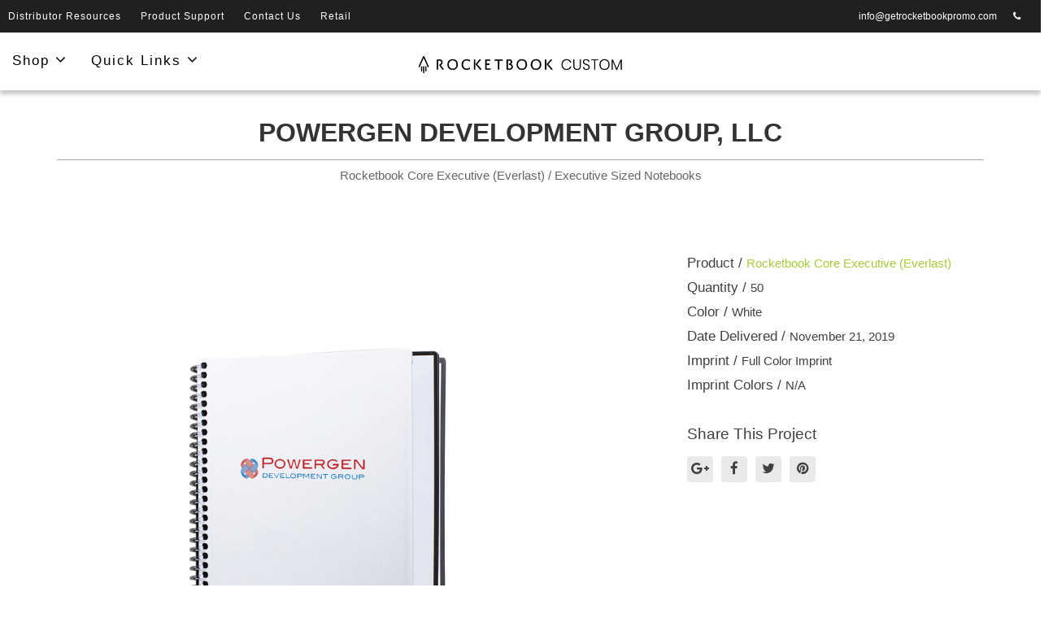

--- FILE ---
content_type: text/html; charset=utf-8
request_url: https://www.getrocketbookpromo.com/projects/powergen-development-group-llc-11-21-2019
body_size: 18239
content:
<!DOCTYPE html>
<html class="bg csstransforms csstransforms3d csstransitions">
<head>
  <meta name="globalsign-domain-verification" content="LZgCmLDIJd9X_YUZK8d7wJagAoA5mpPt7FXaN8BZ43" />
  <meta http-equiv="Content-Language" content="en-us" />
  <meta name="language" content="English" />
  <meta charset="UTF-8" />
  <meta http-equiv="X-UA-Compatible" content="IE=edge">
<script type="text/javascript">window.NREUM||(NREUM={});NREUM.info={"beacon":"bam.nr-data.net","errorBeacon":"bam.nr-data.net","licenseKey":"NRJS-588cb006a9de5e7581b","applicationID":"417523465","transactionName":"JVpXRhBZCFtXF05AUgFQSh0SRAtdVwYVQ2wVXVZF","queueTime":2,"applicationTime":133,"agent":""}</script>
<script type="text/javascript">(window.NREUM||(NREUM={})).init={ajax:{deny_list:["bam.nr-data.net"]},feature_flags:["soft_nav"]};(window.NREUM||(NREUM={})).loader_config={licenseKey:"NRJS-588cb006a9de5e7581b",applicationID:"417523465",browserID:"417524264"};;/*! For license information please see nr-loader-rum-1.308.0.min.js.LICENSE.txt */
(()=>{var e,t,r={163:(e,t,r)=>{"use strict";r.d(t,{j:()=>E});var n=r(384),i=r(1741);var a=r(2555);r(860).K7.genericEvents;const s="experimental.resources",o="register",c=e=>{if(!e||"string"!=typeof e)return!1;try{document.createDocumentFragment().querySelector(e)}catch{return!1}return!0};var d=r(2614),u=r(944),l=r(8122);const f="[data-nr-mask]",g=e=>(0,l.a)(e,(()=>{const e={feature_flags:[],experimental:{allow_registered_children:!1,resources:!1},mask_selector:"*",block_selector:"[data-nr-block]",mask_input_options:{color:!1,date:!1,"datetime-local":!1,email:!1,month:!1,number:!1,range:!1,search:!1,tel:!1,text:!1,time:!1,url:!1,week:!1,textarea:!1,select:!1,password:!0}};return{ajax:{deny_list:void 0,block_internal:!0,enabled:!0,autoStart:!0},api:{get allow_registered_children(){return e.feature_flags.includes(o)||e.experimental.allow_registered_children},set allow_registered_children(t){e.experimental.allow_registered_children=t},duplicate_registered_data:!1},browser_consent_mode:{enabled:!1},distributed_tracing:{enabled:void 0,exclude_newrelic_header:void 0,cors_use_newrelic_header:void 0,cors_use_tracecontext_headers:void 0,allowed_origins:void 0},get feature_flags(){return e.feature_flags},set feature_flags(t){e.feature_flags=t},generic_events:{enabled:!0,autoStart:!0},harvest:{interval:30},jserrors:{enabled:!0,autoStart:!0},logging:{enabled:!0,autoStart:!0},metrics:{enabled:!0,autoStart:!0},obfuscate:void 0,page_action:{enabled:!0},page_view_event:{enabled:!0,autoStart:!0},page_view_timing:{enabled:!0,autoStart:!0},performance:{capture_marks:!1,capture_measures:!1,capture_detail:!0,resources:{get enabled(){return e.feature_flags.includes(s)||e.experimental.resources},set enabled(t){e.experimental.resources=t},asset_types:[],first_party_domains:[],ignore_newrelic:!0}},privacy:{cookies_enabled:!0},proxy:{assets:void 0,beacon:void 0},session:{expiresMs:d.wk,inactiveMs:d.BB},session_replay:{autoStart:!0,enabled:!1,preload:!1,sampling_rate:10,error_sampling_rate:100,collect_fonts:!1,inline_images:!1,fix_stylesheets:!0,mask_all_inputs:!0,get mask_text_selector(){return e.mask_selector},set mask_text_selector(t){c(t)?e.mask_selector="".concat(t,",").concat(f):""===t||null===t?e.mask_selector=f:(0,u.R)(5,t)},get block_class(){return"nr-block"},get ignore_class(){return"nr-ignore"},get mask_text_class(){return"nr-mask"},get block_selector(){return e.block_selector},set block_selector(t){c(t)?e.block_selector+=",".concat(t):""!==t&&(0,u.R)(6,t)},get mask_input_options(){return e.mask_input_options},set mask_input_options(t){t&&"object"==typeof t?e.mask_input_options={...t,password:!0}:(0,u.R)(7,t)}},session_trace:{enabled:!0,autoStart:!0},soft_navigations:{enabled:!0,autoStart:!0},spa:{enabled:!0,autoStart:!0},ssl:void 0,user_actions:{enabled:!0,elementAttributes:["id","className","tagName","type"]}}})());var p=r(6154),m=r(9324);let h=0;const v={buildEnv:m.F3,distMethod:m.Xs,version:m.xv,originTime:p.WN},b={consented:!1},y={appMetadata:{},get consented(){return this.session?.state?.consent||b.consented},set consented(e){b.consented=e},customTransaction:void 0,denyList:void 0,disabled:!1,harvester:void 0,isolatedBacklog:!1,isRecording:!1,loaderType:void 0,maxBytes:3e4,obfuscator:void 0,onerror:void 0,ptid:void 0,releaseIds:{},session:void 0,timeKeeper:void 0,registeredEntities:[],jsAttributesMetadata:{bytes:0},get harvestCount(){return++h}},_=e=>{const t=(0,l.a)(e,y),r=Object.keys(v).reduce((e,t)=>(e[t]={value:v[t],writable:!1,configurable:!0,enumerable:!0},e),{});return Object.defineProperties(t,r)};var w=r(5701);const x=e=>{const t=e.startsWith("http");e+="/",r.p=t?e:"https://"+e};var R=r(7836),k=r(3241);const A={accountID:void 0,trustKey:void 0,agentID:void 0,licenseKey:void 0,applicationID:void 0,xpid:void 0},S=e=>(0,l.a)(e,A),T=new Set;function E(e,t={},r,s){let{init:o,info:c,loader_config:d,runtime:u={},exposed:l=!0}=t;if(!c){const e=(0,n.pV)();o=e.init,c=e.info,d=e.loader_config}e.init=g(o||{}),e.loader_config=S(d||{}),c.jsAttributes??={},p.bv&&(c.jsAttributes.isWorker=!0),e.info=(0,a.D)(c);const f=e.init,m=[c.beacon,c.errorBeacon];T.has(e.agentIdentifier)||(f.proxy.assets&&(x(f.proxy.assets),m.push(f.proxy.assets)),f.proxy.beacon&&m.push(f.proxy.beacon),e.beacons=[...m],function(e){const t=(0,n.pV)();Object.getOwnPropertyNames(i.W.prototype).forEach(r=>{const n=i.W.prototype[r];if("function"!=typeof n||"constructor"===n)return;let a=t[r];e[r]&&!1!==e.exposed&&"micro-agent"!==e.runtime?.loaderType&&(t[r]=(...t)=>{const n=e[r](...t);return a?a(...t):n})})}(e),(0,n.US)("activatedFeatures",w.B)),u.denyList=[...f.ajax.deny_list||[],...f.ajax.block_internal?m:[]],u.ptid=e.agentIdentifier,u.loaderType=r,e.runtime=_(u),T.has(e.agentIdentifier)||(e.ee=R.ee.get(e.agentIdentifier),e.exposed=l,(0,k.W)({agentIdentifier:e.agentIdentifier,drained:!!w.B?.[e.agentIdentifier],type:"lifecycle",name:"initialize",feature:void 0,data:e.config})),T.add(e.agentIdentifier)}},384:(e,t,r)=>{"use strict";r.d(t,{NT:()=>s,US:()=>u,Zm:()=>o,bQ:()=>d,dV:()=>c,pV:()=>l});var n=r(6154),i=r(1863),a=r(1910);const s={beacon:"bam.nr-data.net",errorBeacon:"bam.nr-data.net"};function o(){return n.gm.NREUM||(n.gm.NREUM={}),void 0===n.gm.newrelic&&(n.gm.newrelic=n.gm.NREUM),n.gm.NREUM}function c(){let e=o();return e.o||(e.o={ST:n.gm.setTimeout,SI:n.gm.setImmediate||n.gm.setInterval,CT:n.gm.clearTimeout,XHR:n.gm.XMLHttpRequest,REQ:n.gm.Request,EV:n.gm.Event,PR:n.gm.Promise,MO:n.gm.MutationObserver,FETCH:n.gm.fetch,WS:n.gm.WebSocket},(0,a.i)(...Object.values(e.o))),e}function d(e,t){let r=o();r.initializedAgents??={},t.initializedAt={ms:(0,i.t)(),date:new Date},r.initializedAgents[e]=t}function u(e,t){o()[e]=t}function l(){return function(){let e=o();const t=e.info||{};e.info={beacon:s.beacon,errorBeacon:s.errorBeacon,...t}}(),function(){let e=o();const t=e.init||{};e.init={...t}}(),c(),function(){let e=o();const t=e.loader_config||{};e.loader_config={...t}}(),o()}},782:(e,t,r)=>{"use strict";r.d(t,{T:()=>n});const n=r(860).K7.pageViewTiming},860:(e,t,r)=>{"use strict";r.d(t,{$J:()=>u,K7:()=>c,P3:()=>d,XX:()=>i,Yy:()=>o,df:()=>a,qY:()=>n,v4:()=>s});const n="events",i="jserrors",a="browser/blobs",s="rum",o="browser/logs",c={ajax:"ajax",genericEvents:"generic_events",jserrors:i,logging:"logging",metrics:"metrics",pageAction:"page_action",pageViewEvent:"page_view_event",pageViewTiming:"page_view_timing",sessionReplay:"session_replay",sessionTrace:"session_trace",softNav:"soft_navigations",spa:"spa"},d={[c.pageViewEvent]:1,[c.pageViewTiming]:2,[c.metrics]:3,[c.jserrors]:4,[c.spa]:5,[c.ajax]:6,[c.sessionTrace]:7,[c.softNav]:8,[c.sessionReplay]:9,[c.logging]:10,[c.genericEvents]:11},u={[c.pageViewEvent]:s,[c.pageViewTiming]:n,[c.ajax]:n,[c.spa]:n,[c.softNav]:n,[c.metrics]:i,[c.jserrors]:i,[c.sessionTrace]:a,[c.sessionReplay]:a,[c.logging]:o,[c.genericEvents]:"ins"}},944:(e,t,r)=>{"use strict";r.d(t,{R:()=>i});var n=r(3241);function i(e,t){"function"==typeof console.debug&&(console.debug("New Relic Warning: https://github.com/newrelic/newrelic-browser-agent/blob/main/docs/warning-codes.md#".concat(e),t),(0,n.W)({agentIdentifier:null,drained:null,type:"data",name:"warn",feature:"warn",data:{code:e,secondary:t}}))}},1687:(e,t,r)=>{"use strict";r.d(t,{Ak:()=>d,Ze:()=>f,x3:()=>u});var n=r(3241),i=r(7836),a=r(3606),s=r(860),o=r(2646);const c={};function d(e,t){const r={staged:!1,priority:s.P3[t]||0};l(e),c[e].get(t)||c[e].set(t,r)}function u(e,t){e&&c[e]&&(c[e].get(t)&&c[e].delete(t),p(e,t,!1),c[e].size&&g(e))}function l(e){if(!e)throw new Error("agentIdentifier required");c[e]||(c[e]=new Map)}function f(e="",t="feature",r=!1){if(l(e),!e||!c[e].get(t)||r)return p(e,t);c[e].get(t).staged=!0,g(e)}function g(e){const t=Array.from(c[e]);t.every(([e,t])=>t.staged)&&(t.sort((e,t)=>e[1].priority-t[1].priority),t.forEach(([t])=>{c[e].delete(t),p(e,t)}))}function p(e,t,r=!0){const s=e?i.ee.get(e):i.ee,c=a.i.handlers;if(!s.aborted&&s.backlog&&c){if((0,n.W)({agentIdentifier:e,type:"lifecycle",name:"drain",feature:t}),r){const e=s.backlog[t],r=c[t];if(r){for(let t=0;e&&t<e.length;++t)m(e[t],r);Object.entries(r).forEach(([e,t])=>{Object.values(t||{}).forEach(t=>{t[0]?.on&&t[0]?.context()instanceof o.y&&t[0].on(e,t[1])})})}}s.isolatedBacklog||delete c[t],s.backlog[t]=null,s.emit("drain-"+t,[])}}function m(e,t){var r=e[1];Object.values(t[r]||{}).forEach(t=>{var r=e[0];if(t[0]===r){var n=t[1],i=e[3],a=e[2];n.apply(i,a)}})}},1738:(e,t,r)=>{"use strict";r.d(t,{U:()=>g,Y:()=>f});var n=r(3241),i=r(9908),a=r(1863),s=r(944),o=r(5701),c=r(3969),d=r(8362),u=r(860),l=r(4261);function f(e,t,r,a){const f=a||r;!f||f[e]&&f[e]!==d.d.prototype[e]||(f[e]=function(){(0,i.p)(c.xV,["API/"+e+"/called"],void 0,u.K7.metrics,r.ee),(0,n.W)({agentIdentifier:r.agentIdentifier,drained:!!o.B?.[r.agentIdentifier],type:"data",name:"api",feature:l.Pl+e,data:{}});try{return t.apply(this,arguments)}catch(e){(0,s.R)(23,e)}})}function g(e,t,r,n,s){const o=e.info;null===r?delete o.jsAttributes[t]:o.jsAttributes[t]=r,(s||null===r)&&(0,i.p)(l.Pl+n,[(0,a.t)(),t,r],void 0,"session",e.ee)}},1741:(e,t,r)=>{"use strict";r.d(t,{W:()=>a});var n=r(944),i=r(4261);class a{#e(e,...t){if(this[e]!==a.prototype[e])return this[e](...t);(0,n.R)(35,e)}addPageAction(e,t){return this.#e(i.hG,e,t)}register(e){return this.#e(i.eY,e)}recordCustomEvent(e,t){return this.#e(i.fF,e,t)}setPageViewName(e,t){return this.#e(i.Fw,e,t)}setCustomAttribute(e,t,r){return this.#e(i.cD,e,t,r)}noticeError(e,t){return this.#e(i.o5,e,t)}setUserId(e,t=!1){return this.#e(i.Dl,e,t)}setApplicationVersion(e){return this.#e(i.nb,e)}setErrorHandler(e){return this.#e(i.bt,e)}addRelease(e,t){return this.#e(i.k6,e,t)}log(e,t){return this.#e(i.$9,e,t)}start(){return this.#e(i.d3)}finished(e){return this.#e(i.BL,e)}recordReplay(){return this.#e(i.CH)}pauseReplay(){return this.#e(i.Tb)}addToTrace(e){return this.#e(i.U2,e)}setCurrentRouteName(e){return this.#e(i.PA,e)}interaction(e){return this.#e(i.dT,e)}wrapLogger(e,t,r){return this.#e(i.Wb,e,t,r)}measure(e,t){return this.#e(i.V1,e,t)}consent(e){return this.#e(i.Pv,e)}}},1863:(e,t,r)=>{"use strict";function n(){return Math.floor(performance.now())}r.d(t,{t:()=>n})},1910:(e,t,r)=>{"use strict";r.d(t,{i:()=>a});var n=r(944);const i=new Map;function a(...e){return e.every(e=>{if(i.has(e))return i.get(e);const t="function"==typeof e?e.toString():"",r=t.includes("[native code]"),a=t.includes("nrWrapper");return r||a||(0,n.R)(64,e?.name||t),i.set(e,r),r})}},2555:(e,t,r)=>{"use strict";r.d(t,{D:()=>o,f:()=>s});var n=r(384),i=r(8122);const a={beacon:n.NT.beacon,errorBeacon:n.NT.errorBeacon,licenseKey:void 0,applicationID:void 0,sa:void 0,queueTime:void 0,applicationTime:void 0,ttGuid:void 0,user:void 0,account:void 0,product:void 0,extra:void 0,jsAttributes:{},userAttributes:void 0,atts:void 0,transactionName:void 0,tNamePlain:void 0};function s(e){try{return!!e.licenseKey&&!!e.errorBeacon&&!!e.applicationID}catch(e){return!1}}const o=e=>(0,i.a)(e,a)},2614:(e,t,r)=>{"use strict";r.d(t,{BB:()=>s,H3:()=>n,g:()=>d,iL:()=>c,tS:()=>o,uh:()=>i,wk:()=>a});const n="NRBA",i="SESSION",a=144e5,s=18e5,o={STARTED:"session-started",PAUSE:"session-pause",RESET:"session-reset",RESUME:"session-resume",UPDATE:"session-update"},c={SAME_TAB:"same-tab",CROSS_TAB:"cross-tab"},d={OFF:0,FULL:1,ERROR:2}},2646:(e,t,r)=>{"use strict";r.d(t,{y:()=>n});class n{constructor(e){this.contextId=e}}},2843:(e,t,r)=>{"use strict";r.d(t,{G:()=>a,u:()=>i});var n=r(3878);function i(e,t=!1,r,i){(0,n.DD)("visibilitychange",function(){if(t)return void("hidden"===document.visibilityState&&e());e(document.visibilityState)},r,i)}function a(e,t,r){(0,n.sp)("pagehide",e,t,r)}},3241:(e,t,r)=>{"use strict";r.d(t,{W:()=>a});var n=r(6154);const i="newrelic";function a(e={}){try{n.gm.dispatchEvent(new CustomEvent(i,{detail:e}))}catch(e){}}},3606:(e,t,r)=>{"use strict";r.d(t,{i:()=>a});var n=r(9908);a.on=s;var i=a.handlers={};function a(e,t,r,a){s(a||n.d,i,e,t,r)}function s(e,t,r,i,a){a||(a="feature"),e||(e=n.d);var s=t[a]=t[a]||{};(s[r]=s[r]||[]).push([e,i])}},3878:(e,t,r)=>{"use strict";function n(e,t){return{capture:e,passive:!1,signal:t}}function i(e,t,r=!1,i){window.addEventListener(e,t,n(r,i))}function a(e,t,r=!1,i){document.addEventListener(e,t,n(r,i))}r.d(t,{DD:()=>a,jT:()=>n,sp:()=>i})},3969:(e,t,r)=>{"use strict";r.d(t,{TZ:()=>n,XG:()=>o,rs:()=>i,xV:()=>s,z_:()=>a});const n=r(860).K7.metrics,i="sm",a="cm",s="storeSupportabilityMetrics",o="storeEventMetrics"},4234:(e,t,r)=>{"use strict";r.d(t,{W:()=>a});var n=r(7836),i=r(1687);class a{constructor(e,t){this.agentIdentifier=e,this.ee=n.ee.get(e),this.featureName=t,this.blocked=!1}deregisterDrain(){(0,i.x3)(this.agentIdentifier,this.featureName)}}},4261:(e,t,r)=>{"use strict";r.d(t,{$9:()=>d,BL:()=>o,CH:()=>g,Dl:()=>_,Fw:()=>y,PA:()=>h,Pl:()=>n,Pv:()=>k,Tb:()=>l,U2:()=>a,V1:()=>R,Wb:()=>x,bt:()=>b,cD:()=>v,d3:()=>w,dT:()=>c,eY:()=>p,fF:()=>f,hG:()=>i,k6:()=>s,nb:()=>m,o5:()=>u});const n="api-",i="addPageAction",a="addToTrace",s="addRelease",o="finished",c="interaction",d="log",u="noticeError",l="pauseReplay",f="recordCustomEvent",g="recordReplay",p="register",m="setApplicationVersion",h="setCurrentRouteName",v="setCustomAttribute",b="setErrorHandler",y="setPageViewName",_="setUserId",w="start",x="wrapLogger",R="measure",k="consent"},5289:(e,t,r)=>{"use strict";r.d(t,{GG:()=>s,Qr:()=>c,sB:()=>o});var n=r(3878),i=r(6389);function a(){return"undefined"==typeof document||"complete"===document.readyState}function s(e,t){if(a())return e();const r=(0,i.J)(e),s=setInterval(()=>{a()&&(clearInterval(s),r())},500);(0,n.sp)("load",r,t)}function o(e){if(a())return e();(0,n.DD)("DOMContentLoaded",e)}function c(e){if(a())return e();(0,n.sp)("popstate",e)}},5607:(e,t,r)=>{"use strict";r.d(t,{W:()=>n});const n=(0,r(9566).bz)()},5701:(e,t,r)=>{"use strict";r.d(t,{B:()=>a,t:()=>s});var n=r(3241);const i=new Set,a={};function s(e,t){const r=t.agentIdentifier;a[r]??={},e&&"object"==typeof e&&(i.has(r)||(t.ee.emit("rumresp",[e]),a[r]=e,i.add(r),(0,n.W)({agentIdentifier:r,loaded:!0,drained:!0,type:"lifecycle",name:"load",feature:void 0,data:e})))}},6154:(e,t,r)=>{"use strict";r.d(t,{OF:()=>c,RI:()=>i,WN:()=>u,bv:()=>a,eN:()=>l,gm:()=>s,mw:()=>o,sb:()=>d});var n=r(1863);const i="undefined"!=typeof window&&!!window.document,a="undefined"!=typeof WorkerGlobalScope&&("undefined"!=typeof self&&self instanceof WorkerGlobalScope&&self.navigator instanceof WorkerNavigator||"undefined"!=typeof globalThis&&globalThis instanceof WorkerGlobalScope&&globalThis.navigator instanceof WorkerNavigator),s=i?window:"undefined"!=typeof WorkerGlobalScope&&("undefined"!=typeof self&&self instanceof WorkerGlobalScope&&self||"undefined"!=typeof globalThis&&globalThis instanceof WorkerGlobalScope&&globalThis),o=Boolean("hidden"===s?.document?.visibilityState),c=/iPad|iPhone|iPod/.test(s.navigator?.userAgent),d=c&&"undefined"==typeof SharedWorker,u=((()=>{const e=s.navigator?.userAgent?.match(/Firefox[/\s](\d+\.\d+)/);Array.isArray(e)&&e.length>=2&&e[1]})(),Date.now()-(0,n.t)()),l=()=>"undefined"!=typeof PerformanceNavigationTiming&&s?.performance?.getEntriesByType("navigation")?.[0]?.responseStart},6389:(e,t,r)=>{"use strict";function n(e,t=500,r={}){const n=r?.leading||!1;let i;return(...r)=>{n&&void 0===i&&(e.apply(this,r),i=setTimeout(()=>{i=clearTimeout(i)},t)),n||(clearTimeout(i),i=setTimeout(()=>{e.apply(this,r)},t))}}function i(e){let t=!1;return(...r)=>{t||(t=!0,e.apply(this,r))}}r.d(t,{J:()=>i,s:()=>n})},6630:(e,t,r)=>{"use strict";r.d(t,{T:()=>n});const n=r(860).K7.pageViewEvent},7699:(e,t,r)=>{"use strict";r.d(t,{It:()=>a,KC:()=>o,No:()=>i,qh:()=>s});var n=r(860);const i=16e3,a=1e6,s="SESSION_ERROR",o={[n.K7.logging]:!0,[n.K7.genericEvents]:!1,[n.K7.jserrors]:!1,[n.K7.ajax]:!1}},7836:(e,t,r)=>{"use strict";r.d(t,{P:()=>o,ee:()=>c});var n=r(384),i=r(8990),a=r(2646),s=r(5607);const o="nr@context:".concat(s.W),c=function e(t,r){var n={},s={},u={},l=!1;try{l=16===r.length&&d.initializedAgents?.[r]?.runtime.isolatedBacklog}catch(e){}var f={on:p,addEventListener:p,removeEventListener:function(e,t){var r=n[e];if(!r)return;for(var i=0;i<r.length;i++)r[i]===t&&r.splice(i,1)},emit:function(e,r,n,i,a){!1!==a&&(a=!0);if(c.aborted&&!i)return;t&&a&&t.emit(e,r,n);var o=g(n);m(e).forEach(e=>{e.apply(o,r)});var d=v()[s[e]];d&&d.push([f,e,r,o]);return o},get:h,listeners:m,context:g,buffer:function(e,t){const r=v();if(t=t||"feature",f.aborted)return;Object.entries(e||{}).forEach(([e,n])=>{s[n]=t,t in r||(r[t]=[])})},abort:function(){f._aborted=!0,Object.keys(f.backlog).forEach(e=>{delete f.backlog[e]})},isBuffering:function(e){return!!v()[s[e]]},debugId:r,backlog:l?{}:t&&"object"==typeof t.backlog?t.backlog:{},isolatedBacklog:l};return Object.defineProperty(f,"aborted",{get:()=>{let e=f._aborted||!1;return e||(t&&(e=t.aborted),e)}}),f;function g(e){return e&&e instanceof a.y?e:e?(0,i.I)(e,o,()=>new a.y(o)):new a.y(o)}function p(e,t){n[e]=m(e).concat(t)}function m(e){return n[e]||[]}function h(t){return u[t]=u[t]||e(f,t)}function v(){return f.backlog}}(void 0,"globalEE"),d=(0,n.Zm)();d.ee||(d.ee=c)},8122:(e,t,r)=>{"use strict";r.d(t,{a:()=>i});var n=r(944);function i(e,t){try{if(!e||"object"!=typeof e)return(0,n.R)(3);if(!t||"object"!=typeof t)return(0,n.R)(4);const r=Object.create(Object.getPrototypeOf(t),Object.getOwnPropertyDescriptors(t)),a=0===Object.keys(r).length?e:r;for(let s in a)if(void 0!==e[s])try{if(null===e[s]){r[s]=null;continue}Array.isArray(e[s])&&Array.isArray(t[s])?r[s]=Array.from(new Set([...e[s],...t[s]])):"object"==typeof e[s]&&"object"==typeof t[s]?r[s]=i(e[s],t[s]):r[s]=e[s]}catch(e){r[s]||(0,n.R)(1,e)}return r}catch(e){(0,n.R)(2,e)}}},8362:(e,t,r)=>{"use strict";r.d(t,{d:()=>a});var n=r(9566),i=r(1741);class a extends i.W{agentIdentifier=(0,n.LA)(16)}},8374:(e,t,r)=>{r.nc=(()=>{try{return document?.currentScript?.nonce}catch(e){}return""})()},8990:(e,t,r)=>{"use strict";r.d(t,{I:()=>i});var n=Object.prototype.hasOwnProperty;function i(e,t,r){if(n.call(e,t))return e[t];var i=r();if(Object.defineProperty&&Object.keys)try{return Object.defineProperty(e,t,{value:i,writable:!0,enumerable:!1}),i}catch(e){}return e[t]=i,i}},9324:(e,t,r)=>{"use strict";r.d(t,{F3:()=>i,Xs:()=>a,xv:()=>n});const n="1.308.0",i="PROD",a="CDN"},9566:(e,t,r)=>{"use strict";r.d(t,{LA:()=>o,bz:()=>s});var n=r(6154);const i="xxxxxxxx-xxxx-4xxx-yxxx-xxxxxxxxxxxx";function a(e,t){return e?15&e[t]:16*Math.random()|0}function s(){const e=n.gm?.crypto||n.gm?.msCrypto;let t,r=0;return e&&e.getRandomValues&&(t=e.getRandomValues(new Uint8Array(30))),i.split("").map(e=>"x"===e?a(t,r++).toString(16):"y"===e?(3&a()|8).toString(16):e).join("")}function o(e){const t=n.gm?.crypto||n.gm?.msCrypto;let r,i=0;t&&t.getRandomValues&&(r=t.getRandomValues(new Uint8Array(e)));const s=[];for(var o=0;o<e;o++)s.push(a(r,i++).toString(16));return s.join("")}},9908:(e,t,r)=>{"use strict";r.d(t,{d:()=>n,p:()=>i});var n=r(7836).ee.get("handle");function i(e,t,r,i,a){a?(a.buffer([e],i),a.emit(e,t,r)):(n.buffer([e],i),n.emit(e,t,r))}}},n={};function i(e){var t=n[e];if(void 0!==t)return t.exports;var a=n[e]={exports:{}};return r[e](a,a.exports,i),a.exports}i.m=r,i.d=(e,t)=>{for(var r in t)i.o(t,r)&&!i.o(e,r)&&Object.defineProperty(e,r,{enumerable:!0,get:t[r]})},i.f={},i.e=e=>Promise.all(Object.keys(i.f).reduce((t,r)=>(i.f[r](e,t),t),[])),i.u=e=>"nr-rum-1.308.0.min.js",i.o=(e,t)=>Object.prototype.hasOwnProperty.call(e,t),e={},t="NRBA-1.308.0.PROD:",i.l=(r,n,a,s)=>{if(e[r])e[r].push(n);else{var o,c;if(void 0!==a)for(var d=document.getElementsByTagName("script"),u=0;u<d.length;u++){var l=d[u];if(l.getAttribute("src")==r||l.getAttribute("data-webpack")==t+a){o=l;break}}if(!o){c=!0;var f={296:"sha512-+MIMDsOcckGXa1EdWHqFNv7P+JUkd5kQwCBr3KE6uCvnsBNUrdSt4a/3/L4j4TxtnaMNjHpza2/erNQbpacJQA=="};(o=document.createElement("script")).charset="utf-8",i.nc&&o.setAttribute("nonce",i.nc),o.setAttribute("data-webpack",t+a),o.src=r,0!==o.src.indexOf(window.location.origin+"/")&&(o.crossOrigin="anonymous"),f[s]&&(o.integrity=f[s])}e[r]=[n];var g=(t,n)=>{o.onerror=o.onload=null,clearTimeout(p);var i=e[r];if(delete e[r],o.parentNode&&o.parentNode.removeChild(o),i&&i.forEach(e=>e(n)),t)return t(n)},p=setTimeout(g.bind(null,void 0,{type:"timeout",target:o}),12e4);o.onerror=g.bind(null,o.onerror),o.onload=g.bind(null,o.onload),c&&document.head.appendChild(o)}},i.r=e=>{"undefined"!=typeof Symbol&&Symbol.toStringTag&&Object.defineProperty(e,Symbol.toStringTag,{value:"Module"}),Object.defineProperty(e,"__esModule",{value:!0})},i.p="https://js-agent.newrelic.com/",(()=>{var e={374:0,840:0};i.f.j=(t,r)=>{var n=i.o(e,t)?e[t]:void 0;if(0!==n)if(n)r.push(n[2]);else{var a=new Promise((r,i)=>n=e[t]=[r,i]);r.push(n[2]=a);var s=i.p+i.u(t),o=new Error;i.l(s,r=>{if(i.o(e,t)&&(0!==(n=e[t])&&(e[t]=void 0),n)){var a=r&&("load"===r.type?"missing":r.type),s=r&&r.target&&r.target.src;o.message="Loading chunk "+t+" failed: ("+a+": "+s+")",o.name="ChunkLoadError",o.type=a,o.request=s,n[1](o)}},"chunk-"+t,t)}};var t=(t,r)=>{var n,a,[s,o,c]=r,d=0;if(s.some(t=>0!==e[t])){for(n in o)i.o(o,n)&&(i.m[n]=o[n]);if(c)c(i)}for(t&&t(r);d<s.length;d++)a=s[d],i.o(e,a)&&e[a]&&e[a][0](),e[a]=0},r=self["webpackChunk:NRBA-1.308.0.PROD"]=self["webpackChunk:NRBA-1.308.0.PROD"]||[];r.forEach(t.bind(null,0)),r.push=t.bind(null,r.push.bind(r))})(),(()=>{"use strict";i(8374);var e=i(8362),t=i(860);const r=Object.values(t.K7);var n=i(163);var a=i(9908),s=i(1863),o=i(4261),c=i(1738);var d=i(1687),u=i(4234),l=i(5289),f=i(6154),g=i(944),p=i(384);const m=e=>f.RI&&!0===e?.privacy.cookies_enabled;function h(e){return!!(0,p.dV)().o.MO&&m(e)&&!0===e?.session_trace.enabled}var v=i(6389),b=i(7699);class y extends u.W{constructor(e,t){super(e.agentIdentifier,t),this.agentRef=e,this.abortHandler=void 0,this.featAggregate=void 0,this.loadedSuccessfully=void 0,this.onAggregateImported=new Promise(e=>{this.loadedSuccessfully=e}),this.deferred=Promise.resolve(),!1===e.init[this.featureName].autoStart?this.deferred=new Promise((t,r)=>{this.ee.on("manual-start-all",(0,v.J)(()=>{(0,d.Ak)(e.agentIdentifier,this.featureName),t()}))}):(0,d.Ak)(e.agentIdentifier,t)}importAggregator(e,t,r={}){if(this.featAggregate)return;const n=async()=>{let n;await this.deferred;try{if(m(e.init)){const{setupAgentSession:t}=await i.e(296).then(i.bind(i,3305));n=t(e)}}catch(e){(0,g.R)(20,e),this.ee.emit("internal-error",[e]),(0,a.p)(b.qh,[e],void 0,this.featureName,this.ee)}try{if(!this.#t(this.featureName,n,e.init))return(0,d.Ze)(this.agentIdentifier,this.featureName),void this.loadedSuccessfully(!1);const{Aggregate:i}=await t();this.featAggregate=new i(e,r),e.runtime.harvester.initializedAggregates.push(this.featAggregate),this.loadedSuccessfully(!0)}catch(e){(0,g.R)(34,e),this.abortHandler?.(),(0,d.Ze)(this.agentIdentifier,this.featureName,!0),this.loadedSuccessfully(!1),this.ee&&this.ee.abort()}};f.RI?(0,l.GG)(()=>n(),!0):n()}#t(e,r,n){if(this.blocked)return!1;switch(e){case t.K7.sessionReplay:return h(n)&&!!r;case t.K7.sessionTrace:return!!r;default:return!0}}}var _=i(6630),w=i(2614),x=i(3241);class R extends y{static featureName=_.T;constructor(e){var t;super(e,_.T),this.setupInspectionEvents(e.agentIdentifier),t=e,(0,c.Y)(o.Fw,function(e,r){"string"==typeof e&&("/"!==e.charAt(0)&&(e="/"+e),t.runtime.customTransaction=(r||"http://custom.transaction")+e,(0,a.p)(o.Pl+o.Fw,[(0,s.t)()],void 0,void 0,t.ee))},t),this.importAggregator(e,()=>i.e(296).then(i.bind(i,3943)))}setupInspectionEvents(e){const t=(t,r)=>{t&&(0,x.W)({agentIdentifier:e,timeStamp:t.timeStamp,loaded:"complete"===t.target.readyState,type:"window",name:r,data:t.target.location+""})};(0,l.sB)(e=>{t(e,"DOMContentLoaded")}),(0,l.GG)(e=>{t(e,"load")}),(0,l.Qr)(e=>{t(e,"navigate")}),this.ee.on(w.tS.UPDATE,(t,r)=>{(0,x.W)({agentIdentifier:e,type:"lifecycle",name:"session",data:r})})}}class k extends e.d{constructor(e){var t;(super(),f.gm)?(this.features={},(0,p.bQ)(this.agentIdentifier,this),this.desiredFeatures=new Set(e.features||[]),this.desiredFeatures.add(R),(0,n.j)(this,e,e.loaderType||"agent"),t=this,(0,c.Y)(o.cD,function(e,r,n=!1){if("string"==typeof e){if(["string","number","boolean"].includes(typeof r)||null===r)return(0,c.U)(t,e,r,o.cD,n);(0,g.R)(40,typeof r)}else(0,g.R)(39,typeof e)},t),function(e){(0,c.Y)(o.Dl,function(t,r=!1){if("string"!=typeof t&&null!==t)return void(0,g.R)(41,typeof t);const n=e.info.jsAttributes["enduser.id"];r&&null!=n&&n!==t?(0,a.p)(o.Pl+"setUserIdAndResetSession",[t],void 0,"session",e.ee):(0,c.U)(e,"enduser.id",t,o.Dl,!0)},e)}(this),function(e){(0,c.Y)(o.nb,function(t){if("string"==typeof t||null===t)return(0,c.U)(e,"application.version",t,o.nb,!1);(0,g.R)(42,typeof t)},e)}(this),function(e){(0,c.Y)(o.d3,function(){e.ee.emit("manual-start-all")},e)}(this),function(e){(0,c.Y)(o.Pv,function(t=!0){if("boolean"==typeof t){if((0,a.p)(o.Pl+o.Pv,[t],void 0,"session",e.ee),e.runtime.consented=t,t){const t=e.features.page_view_event;t.onAggregateImported.then(e=>{const r=t.featAggregate;e&&!r.sentRum&&r.sendRum()})}}else(0,g.R)(65,typeof t)},e)}(this),this.run()):(0,g.R)(21)}get config(){return{info:this.info,init:this.init,loader_config:this.loader_config,runtime:this.runtime}}get api(){return this}run(){try{const e=function(e){const t={};return r.forEach(r=>{t[r]=!!e[r]?.enabled}),t}(this.init),n=[...this.desiredFeatures];n.sort((e,r)=>t.P3[e.featureName]-t.P3[r.featureName]),n.forEach(r=>{if(!e[r.featureName]&&r.featureName!==t.K7.pageViewEvent)return;if(r.featureName===t.K7.spa)return void(0,g.R)(67);const n=function(e){switch(e){case t.K7.ajax:return[t.K7.jserrors];case t.K7.sessionTrace:return[t.K7.ajax,t.K7.pageViewEvent];case t.K7.sessionReplay:return[t.K7.sessionTrace];case t.K7.pageViewTiming:return[t.K7.pageViewEvent];default:return[]}}(r.featureName).filter(e=>!(e in this.features));n.length>0&&(0,g.R)(36,{targetFeature:r.featureName,missingDependencies:n}),this.features[r.featureName]=new r(this)})}catch(e){(0,g.R)(22,e);for(const e in this.features)this.features[e].abortHandler?.();const t=(0,p.Zm)();delete t.initializedAgents[this.agentIdentifier]?.features,delete this.sharedAggregator;return t.ee.get(this.agentIdentifier).abort(),!1}}}var A=i(2843),S=i(782);class T extends y{static featureName=S.T;constructor(e){super(e,S.T),f.RI&&((0,A.u)(()=>(0,a.p)("docHidden",[(0,s.t)()],void 0,S.T,this.ee),!0),(0,A.G)(()=>(0,a.p)("winPagehide",[(0,s.t)()],void 0,S.T,this.ee)),this.importAggregator(e,()=>i.e(296).then(i.bind(i,2117))))}}var E=i(3969);class I extends y{static featureName=E.TZ;constructor(e){super(e,E.TZ),f.RI&&document.addEventListener("securitypolicyviolation",e=>{(0,a.p)(E.xV,["Generic/CSPViolation/Detected"],void 0,this.featureName,this.ee)}),this.importAggregator(e,()=>i.e(296).then(i.bind(i,9623)))}}new k({features:[R,T,I],loaderType:"lite"})})()})();</script>
  <meta name="viewport" content="width=device-width, initial-scale=1">
  <meta name="description" content="Powergen Development Group, LLC wanted  on November 06, 2019. Rocketbook created them Rocketbook Everlast Executive with free shipping">

  <meta name="google-site-verification" content="1Xhm1vdJ8RdRNB92R_n5LGuBbnX9_xJwh0n3HEeWFMs" />

  <meta name="keywords" content="rocketbook, rocketbooks, rocketbooks bulk, custom rocketbooks, branded rocketbook, logo rocketbook, corporate rocketbook, promotional rocketbooks, rocketbook, corporate branded rocketbook, cool notebook">

  <meta property="og:site_name" content="Rocketbook" />
  <meta property="og:url" content="https://www.getrocketbookpromo.com/projects/powergen-development-group-llc-11-21-2019" />
  <meta property="og:title" content="Powergen Development Group, LLC / Rocketbook Everlast Executive" />
  <meta property="og:description" content="Powergen Development Group, LLC wanted  on November 06, 2019. Rocketbook created them Rocketbook Everlast Executive with free shipping" />
  <meta property="og:image" content="https://d19kq6msjbswuw.cloudfront.net/api/file/ThCZxYoQlCESBZ8cvfSg/convert?w=500" />

  <link href="https://www.getrocketbookpromo.com/projects/powergen-development-group-llc-11-21-2019" rel="canonical" />
  <title>Powergen Development Group, LLC / Rocketbook Everlast Executive</title>

  <meta name="csrf-param" content="authenticity_token" />
<meta name="csrf-token" content="EwItkk02IpxU1CAY9VVMaxD/pLyzby8RTkXRj0iu+2UB4b4QjuKdIV6QgoVMzwO1UMtcEsEyNTZb1mhp+wkrqQ==" />
  <!-- <link rel="alternate" href="https://www.getrocketbookpromo.com" hreflang="en-us" /> -->
  <link href="https://d19kq6msjbswuw.cloudfront.net/api/file/jTQVjwLTR2E8iNDTnk8K" rel='shortcut icon' type='image/x-icon'>


  <link rel="stylesheet" media="all" href="/assets/application-4c069101848dba764d70ce843dde84a6dd948f26615943203415fb0aafc9de4c.css" />


    <!-- Google tag (gtag.js) -->
    <script async src="https://www.googletagmanager.com/gtag/js?id=G-R725NRGNGE"></script>
    <script>
        window.dataLayer = window.dataLayer || [];
        function gtag(){dataLayer.push(arguments);}
        gtag('js', new Date());

        gtag('config', 'G-R725NRGNGE');
    </script>


  <!--[if lt IE 9]>
    <script src="https://oss.maxcdn.com/html5shiv/3.7.2/html5shiv.min.js"></script>
    <script src="https://oss.maxcdn.com/respond/1.4.2/respond.min.js"></script>
  <![endif]-->

  <link rel="preconnect" href="https://fonts.googleapis.com">
  <link rel="preconnect" href="https://fonts.gstatic.com" crossorigin>

  <meta name="msvalidate.01" content="55BA7D65AA6EDDA84C047F504C5B853C" />




    <script type="text/javascript" src="//static.klaviyo.com/onsite/js/klaviyo.js?company_id=TukL6e" ></script>


  
  <style type="text/css" media="screen">

  a, a:hover, a:focus, a:active,
  .accent,
  .productsContainer .box-section .aslowas,
  .productsContainer .productsHeader .categoryName a.active,
  #productsShow .product_total,
  #productsShow .product_unit_price .moreEachInfo,
  .orderContainer .checkMark.done,
  .orderHeaderContainer .tabs-wrapper li.active a:hover,
  .orderHeaderContainer .tabs-wrapper li.active span.nolink:hover,
  .orderContainer .viewArtworkRequirements:hover,
  #productsShow p.accent,
  #productsShow .toneHelp:hover,
  #blog #posts .post .title a:hover,
  #productsShow a.link:hover,
  .orderHeaderContainer .tabs-wrapper li.current a, .orderHeaderContainer .tabs-wrapper li.current span.nolink,
  /*#gallery #showcase .filtering #filters li a.active,*/
  .orderContainer .orderStatus span.lowlighted,
  .productImageHeader h1.accent,
  #invoice .invoice-wrapper .line-items .total .field.grand-total span,
  .message p a:hover,
  /*#gallery #showcase .filtering #filters li a:hover,*/
  .proofContainer .cycleArrows a:hover,
  #blog #posts .post h1.title a:hover, #blog #posts .post .title a:hover, #blog #posts .post h2 a:hover,
  .success_message {
    color: #a4ce39;
  }
  #home #second-option .feature .circleIcon,
  .newMessageToggle,
  #gallery #showcase .filtering #filters li a.active,
  .ordersMessage, .globalMessage,
  #footer-white .newsletter .signup form input[type="submit"],
  #footer-white .contactInfo .signup form input[type="submit"],
  #footer .newsletter .signup form input[type="submit"],
  #footer .contactInfo .signup form input[type="submit"],
  .btn-green, .submit-button, .btn-primary,
  .orderHeaderContainer .tabs-wrapper li.active a:hover strong.number,
  .orderHeaderContainer .tabs-wrapper li.active span.nolink:hover strong.number,
  .orderContainer .orderStatus span.highlighted.accent,
  .orderHeaderContainer .tabs-wrapper li.current strong.number,
  .pagination > .active > span, .pagination > .active > span:hover,
  .star, .star-off,
  .yotpo .primary-color-btn, .yotpo input[type="button"].primary-color-btn,
  .yotpo .primary-color-btn:hover, .yotpo input[type="button"].primary-color-btn:hover,
  .hexagons .hexagon.active, #contact-us #info .message form label.error,
  .klaviyo_submit_button {
    background: #a4ce39 !important;
  }

  .carrotMessage {
      text-align: center;
      font-size: 17px;
      font-weight: bold;
      color: #a4ce39;
      padding-bottom: 5px;
  }

  #productsShow h4.freeShipping span, #productsShow h1.freeShipping span,
  .newMessageToggle:hover, .newMessageToggle:active,
  .btn-green:hover, .submit-button:hover, .btn-primary:hover,
  .btn-green:active, .btn-green:focus, .submit-button:active, .submit-button:focus, .btn-primary:active, .btn-primary:focus,
  #gallery #showcase .filtering #filters li a.active:after,
  .pagination > .active > span, .pagination > .active > span:hover,
  .yotpo .primary-color-btn:hover, .yotpo input[type="button"].primary-color-btn:hover {
    border-color: #a4ce39;
  }
  .datepicker table tr td.active:hover, .datepicker table tr td.active:hover:hover, .datepicker table tr td.active.disabled:hover, .datepicker table tr td.active.disabled:hover:hover, .datepicker table tr td.active:focus, .datepicker table tr td.active:hover:focus, .datepicker table tr td.active.disabled:focus, .datepicker table tr td.active.disabled:hover:focus, .datepicker table tr td.active:active, .datepicker table tr td.active:hover:active, .datepicker table tr td.active.disabled:active, .datepicker table tr td.active.disabled:hover:active, .datepicker table tr td.active.active, .datepicker table tr td.active:hover.active, .datepicker table tr td.active.disabled.active, .datepicker table tr td.active.disabled:hover.active, .open .dropdown-toggle.datepicker table tr td.active, .open .dropdown-toggle.datepicker table tr td.active:hover, .open .dropdown-toggle.datepicker table tr td.active.disabled, .open .dropdown-toggle.datepicker table tr td.active.disabled:hover,
    .yotpo .yotpo-pager .yotpo-page-element.yotpo-active {
    background: #a4ce39;
    color: white;
  }
  .yotpo .primary-color-btn.yotpo-disabled, .yotpo input[type="button"].primary-color-btn.yotpo-disabled {
    background: #b4b4b4 !important;
  }
  #contact-us #info .message form label.error:after {
    border-bottom-color: #a4ce39;
  }


    body, h1, h2, h3, h4, h5, h6, p, strong, small, #home #hero h1.hero-text {
      font-family: 'Poppins', sans-serif !important;
      font-size:  17px;
      font-weight:  400;
    }
    p, #home #aboutus .blurb p, #features #second-option .feature p, #products #second-option .feature p, #home #second-option .feature p, .features #second-option .feature p, #home_products #second-option .feature p {
      font-size:  17px;
      font-weight:  400;
    }
    h1 {
      font-size:  32px !important;
      font-weight: 700 !important;
    }
    h2 {
      font-size:  28px !important;
      font-weight: 400 !important;
    }
    h2, h6 {
      font-weight: 700 !important;
    }
    h6, h1.productCategoryTitle {
      text-transform: uppercase !important;
    }
    #home #hero h1.hero-text {
      font-size: 40px !important;
      font-weight: 400 !important;
      text-transform: none !important;
    }
    .btn-lg, .btn-green, .button-outline {
      border-radius: 0px !important;
      font-size: 14px;
      font-weight:  400 !important;
    }
    .navbar-nav > li > .dropdown-menu {
      margin-top: 18px;
    }
    .topHeader {
      height: 40px;
      background: #221f20;
      border: none;
    }
    .topHeader ul {
      line-height: 0;
      margin: 0;
      padding: 0;
    }
    .topHeader ul li {
      display: inline-block;
      padding: 0px 10px;
    }
    .topHeader ul li:first-child {
      margin-left: 0;
    }
    .navbar.normal .navbar-collapse .navbar-nav > li:first-child > a {
      padding-left: 0 !important;
    }
    .topHeader ul li a {
      color: black;
      font-size: 12px;
      letter-spacing: 1px;
      height:  40px;
      line-height: 40px;
    }
    .topHeader ul li a:hover {
      background: none;
    }
    .navbar.normal {
      background: white;
      min-height: 30px;
      margin-bottom: 0;
    }
    .navbar-nav {
      height: 40px !important;
      line-height: 40px !important;
    }
    .navbar.normal .navbar-collapse .navbar-nav > li > a {
      font-weight: 400;
      padding: 0px 12px !important;
      letter-spacing: 2px;
      font-size: 17px !important;
      color: black !important;
    }
    .navbar-nav > li > a i {
      font-size: 20px;
      font-weight: 100;
      line-height: 17px;
      margin-top: 10px;
    }
    .navbar-collapse.collapse {
      /*display: inline-block !important; */
      width: 40%;
    }
    .navbar-header {
      /*display: inline-block;*/
      /*float: none;*/
      width: 255px;
    }
    .navbar .container, .navbar .rbcontainer {
      padding-top: 15px;
      padding-right: 0;
      padding-left: 0;
    }
    .navbar .rbcontainer, .container.rbcontainer {
      width: 100%;
      padding-right: 0;
      padding-left: 0;
    }
    .navbar.normal .navbar-header .navbar-brand {
      padding: 0;
      vertical-align: middle;
      float: none;
      display: inline-block;
    }
    .navbar-toggle {
      float: none;
      padding: 3px;
    }
    .icon-bar {
      background: white;
    }
    .navbar-brand {
      height: 40px;
      padding: 0 !important;
    }
    .navbar.normal .navbar-collapse {
      float: left;
    }
    .navbar.normal .navbar-header .navbar-brand img {
      margin-bottom: 10px;
      /*max-width: 282px !important;*/
      max-width: 100% !important;
      background: none;
    }
    .navbar.normal .navbar-header {
      min-height: 30px;
    }
    .navbar > .container .navbar-brand, .navbar > .container-fluid .navbar-brand {
      margin: 0;
    }
    .topHeader ul li a:hover, .navbar.normal .navbar-collapse .navbar-nav > li > a:hover {
      color: #a4ce39 !important;
    }
    .topHeader.normal ul li a {
      color: white;
    }
    .topHeader.normal .dropdown-menu li a, .topHeader.normal .mobileMenu li a {
      color: black;
    }
    .mobileMenu {
      position: absolute;
      left: 0;
      top: 40px;
      background: white;
      color: #444;
      width: 110%;
      height: auto;
      z-index: 1000000000 !important;
      -moz-box-shadow:0 5px 5px rgba(182, 182, 182, 0.75);
      -webkit-box-shadow: 0 5px 5px rgba(182, 182, 182, 0.75);
      box-shadow: 0 5px 5px rgba(182, 182, 182, 0.75);
    }
    .mobileMenu.in {
      width: 110%;
    }
    .mobileMenu ul {
      padding-left: 20px;
      padding-top: 20px;
      padding-bottom: 20px;
      list-style-type: none; 
    }
    .mobileMenu ul li {
      display: block;
    }
    .mobileMenu ul li ul.dropdown-menu {
      padding-left: 0;
      padding-top: 0;
      position: relative;
      width: 100%;
      height: auto;
      border: none;
      -moz-box-shadow: none;
      -webkit-box-shadow: none;
      box-shadow: none;
    }
    .mobileMenu ul li ul.dropdown-menu a:hover {
      background: none;
    }
    .mobileMenu ul li a {
      color: black;
    }
    .heroImage {
      min-height: 5px;
      width: 100%;
    }
    .heroImage img {
      width: 100%;
      height: 100%;
    }
    .heroVideo {
      position: relative;
      width: 100%;
    }
    .heroVideo .container {
      position: absolute;
      top: 70%;
      width: 100%;
      height: fit-content;
      z-index: 1;
    }
    .heroVideo .container .btn {
      text-transform: uppercase;
      font-size: 2.5vw;
      color: #000000;
      background-color: #a4ce39;
      border-color: #a4ce39;
    }
    .heroVideo video {
      z-index: 10;
    }
    #home #home_features {
      margin-top: 0;
    }
    #footer {
      background: #221f20;
    }
    #footer .menu ul li a {
      font-size:  13px;
      touch-action: manipulation;
      font-weight:  400;
      color: #a4ce39;
    }
    #footer .menu h3, #footer .newsletter h3 {
      font-weight: 700;
      letter-spacing: 0;
    }
    #productsShow h1 {
      text-transform: uppercase;
      font-size: 32px;
      line-height: 48px;
    } 
    #home #features .header h2, #home .features .header h2 {
      text-transform: uppercase;
    }
    #home #home_products, #home #home_projects,
    #home #home_products .homeProductsContainer .photo img, #home #home_projects .homeProductsContainer .photo img {
      background: white;
    }
    #home_products .round_box {
      box-shadow: none;
    }
    #home hr {
      border-bottom: 1px solid #aaa;
      margin-bottom: 0;
    }
    #home #home_products .homeProductsContainer img, #home #home_projects .homeProductsContainer img {
      padding: 0;
    }
    #home #home_products, #home #home_projects {
      padding-bottom: 0;
    }
    #home #features .feature, #home .features .feature {
      margin-top: 0;
    }
    .pLabel strong {
      text-transform: uppercase;
      font-weight: 700 !important;
    }
    .pages h1 {
      /*text-align: left !important;*/
      padding-bottom: 20px;
      text-transform: uppercase;
      border-bottom: 1px solid #aaa;
    }
    .pages .navbar.normal, .navbar-inverse {
      -moz-box-shadow:0 5px 5px rgba(182, 182, 182, 0.75) !important;
      -webkit-box-shadow: 0 5px 5px rgba(182, 182, 182, 0.75) !important;
      box-shadow: 0 5px 5px rgba(182, 182, 182, 0.75) !important;
      margin-bottom: 30px !important;
    }
    #home .navbar-inverse, #gallery.home .navbar-inverse {
      -moz-box-shadow: none !important;
      -webkit-box-shadow: none !important;
      box-shadow: none !important;
      margin-bottom: 0px !important;
    }
    #home .pages .navbar.normal, .navbar-inverse {
      -moz-box-shadow: none;
      -webkit-box-shadow: none;
      box-shadow: none;
    }
    .topNavContactInfo {
      padding: 3px 15px;
      color:  white;
      font-size: 12px;
    }
    .topNavContactInfo span {
      padding: 0px 10px;
    }
    .topNavContactInfo span a {
      color: white;
    }
    #home_products .header h2.shop {
      text-transform: none !important;
      font-size:  32px !important;
      font-weight: 400 !important;
      line-height: 50px;
      color: rgb(34, 30, 32);
    }
    .btn-black {
      background: rgb(34, 30, 32);
      border-radius: 0;
    }
    .productsContainer {
      margin-top: 0;
    }
    .logo-light {
      max-height: 35px;
      margin-top: 3px;
    }
    .categoryNav {
      background: transparent !important;
    }
    .productColorsContainer li, .colorCircleContainer .colorCircle, #productsShow ul.productColors li .colorCircleContainer, #productsShow ul.imprintColors li .colorCircleContainer {
      border-radius: 100px !important;
    }
    .highlights p {
      font-size: 15px;
    }
    .customize_price {
      font-size: 18px !important;
    }
    .productSpecs {
      font-size: 15px;
    }

</style>

  

  <script type="text/javascript">
    var FILEPICKER_API_KEY = 'AgcMmeNNSSyGJWjVWVegMz';
    var switchTo5x = true;
    var pricing_box_timeout = 1800;
  </script>
</head>

<body id="portfolio-item" class="pages">

  <div class="topHeader normal">
  <div class="container rbcontainer">

    <div class="row">
      <div class="col-xs-4 hidden-lg hidden-md hidden-sm">
      <button class="navbar-toggle" type="button" data-toggle="collapse" data-target=".bs-navbar-collapse">
        <span class="icon-bar"></span>
        <span class="icon-bar"></span>
        <span class="icon-bar"></span>
      </button>
      </div>
      <div class="col-xs-7">
        <a class="navbar-brand brand hidden-sm hidden-lg hidden-md" href="/">
          <img class="img-responsive logo-light" alt="Rocketbook" src="/assets/rocketbook_custom-white-b0bcb991bc52a690d36c43af922e1ae32338f3b069ce04abbbd7585539d7ded0.png" />
</a>
        <ul class="hidden-xs">
          <li><a href="/sales-materials">Distributor Resources</a></li>
          <li><a target="_blank" href="https://rocketbookhelp.zendesk.com/hc/en-us">Product Support</a></li>
          <li><a href="/contact">Contact Us</a></li>
          <li><a target="_blank" href="https://getrocketbook.com">Retail</a></li>
        </ul>
      </div>
      <div class="col-sm-5 hidden-xs">
        <div class="topNavContactInfo">
        <span class="pull-right"><i  class="fa fa-phone "></i> </span>
        <span class="pull-right hidden-sm"><i  class="fa fa-email "></i> <a href="mailto:info@getrocketbookpromo.com">info@getrocketbookpromo.com</a></span>
      </div>
     </div>
     <div class="clearfix"></div>
    </div>
    <div class="hidden-lg hidden-sm hidden-md">
    <div class="mobileMenu collapse navbar-collapse bs-navbar-collapse" role="navigation" aria-expanded="">
      <ul>
            <li class="dropdown active">
              <a class="dropdown-toggle" data-toggle="dropdown" href="#">
                Quick Links <i  class="fa fa-angle-down "></i>
</a>              <ul class="dropdown-menu">
                  <li><a href="/sales-materials">Distributor Resources</a></li>
                  <li><a href="https://rocketbookhelp.zendesk.com/hc/en-us">Product Support</a></li>
                  <li><a href="/artwork-requirements">Submission Guidelines</a></li>
                  <li><a href="/contact">Contact Us</a></li>
              </ul>
            </li>
              <li class="">
                <a target="_blank" href="https://getrocketbook.com">Retail</a>
              </li>
      </ul>
    </div>
    </div>

    <div class="clearfix"></div>
  </div>
</div>

<header class="navbar navbar-inverse normal hidden-xs" role="banner">
  <div class="container rbcontainer">


    <nav class="collapse navbar-collapse bs-navbar-collapse" role="navigation">
      <ul class="nav navbar-nav navbar-left">
        <li class="dropdown ">
          <a class="dropdown-toggle" data-toggle="dropdown" href="/products">
            Shop <i  class="fa fa-angle-down "></i>
</a>
          <ul class="dropdown-menu">
            <li><a href="/products">All Products</a></li>
              <li><a href="/products/category/rocketbook-core-notebooks">Rocketbook Core Notebooks</a></li>
              <li><a href="/products/category/rocketbook-fusion-notebooks">Rocketbook Fusion Notebooks</a></li>
              <li><a href="/products/category/rocketbook-pro-notebooks">Rocketbook Pro Notebooks</a></li>
              <li><a href="/products/category/accessories-addons">Accessories & Add-ons</a></li>
              <li><a href="/products/category/legacy-notebooks">Legacy Notebooks</a></li>
              <li><a href="/products/category/letter-sized-notebooks">Letter Sized Notebooks</a></li>
              <li><a href="/products/category/executive-sized-notebooks">Executive Sized Notebooks</a></li>
              <li><a href="/products/category/mini-sized-notebooks">Mini Sized Notebooks</a></li>
          </ul>
        </li>



              <li class="dropdown active">
                <a class="dropdown-toggle" data-toggle="dropdown" href="#">
                  Quick Links <i  class="fa fa-angle-down "></i>
</a>                <ul class="dropdown-menu">
                    <li><a href="/sales-materials">Distributor Resources</a></li>
                    <li><a href="https://rocketbookhelp.zendesk.com/hc/en-us">Product Support</a></li>
                    <li><a href="/artwork-requirements">Submission Guidelines</a></li>
                    <li><a href="/contact">Contact Us</a></li>
                </ul>
              </li>











      </ul>
      <div class="clearfix"></div>
    </nav>

    <div class="navbar-header hidden-xs">
        <a class="navbar-brand brand" href="/">
          <img class="img-responsive logo-light" alt="Rocketbook" style="max-height: 100%" src="https://d19kq6msjbswuw.cloudfront.net/api/file/2Izm4bpoQvyh1HQWHimk" />
</a>    </div>

  </div> <!-- end of container -->


</header>

  
  



	


<div id="showcase" class="project">
	<div class="container">
		<div class="row">
			<div class="col-md-12">
				<div class="header">
					<h1>
						Powergen Development Group, LLC
					</h1>
					<p>Rocketbook Core Executive (Everlast) / Executive Sized Notebooks</p>
				</div>
				<div class="clearfix"></div>
				<div class="top-2">&nbsp;</div>
				<div class="col-md-7 screens">
						<img class="img-responsive" src="https://d19kq6msjbswuw.cloudfront.net/api/file/ThCZxYoQlCESBZ8cvfSg/convert?w=800" />
				</div>
				<div class="col-md-4 col-md-offset-1 description">
					<div class="content top-2">
						<p class="infoLine"><strong>Product / </strong> <a href="/products/rocketbook-core-executive">Rocketbook Core Executive (Everlast)</a></p>
						<p class="infoLine"><strong>Quantity / </strong> 50</p>
						<p class="infoLine"><strong>Color / </strong> White</p>
						<p class="infoLine"><strong>Date Delivered / </strong> November 21, 2019</p>
						<p class="infoLine"><strong>Imprint / </strong> Full Color Imprint</p>
						<p class="infoLine">
							<strong>Imprint Colors / </strong>
							N/A
						</p>

					</div>
					<div class="top-3">
						<h4 class="bottom-1" style="color:#404041">Share This Project</h4>
						<div class="shareButtons bottom-1">

  <a class="googleplus_custom" title="Share on Google+" target="_blank" href="https://plus.google.com/share?url=https://www.getrocketbookpromo.com/projects/powergen-development-group-llc-11-21-2019"><i  class="fa fa-google-plus "></i></a>
  <a class="facebook_custom" title="Share on Facebook" target="_blank" href="https://www.facebook.com/sharer/sharer.php?u=https://www.getrocketbookpromo.com/projects/powergen-development-group-llc-11-21-2019"><i  class="fa fa-facebook "></i></a>
  <a class="twitter_custom" title="Share on Twitter" target="_blank" href="https://twitter.com/home?status=https://www.getrocketbookpromo.com/projects/powergen-development-group-llc-11-21-2019"><i  class="fa fa-twitter "></i></a>
  <a class="pinterest_custom" title="Share on Pinterest" target="_blank" href="https://pinterest.com/pin/create/button/?url=https://www.getrocketbookpromo.com/projects/powergen-development-group-llc-11-21-2019&amp;media=https://d19kq6msjbswuw.cloudfront.net/api/file/ThCZxYoQlCESBZ8cvfSg/convert?w=800&amp;description=Powergen Development Group, LLC Rocketbook Core Executive (Everlast)"><i  class="fa fa-pinterest "></i></a>


</div>

					</div>
				</div>
			</div>
			<div class="clearfix"></div>
		</div>
	</div>
</div>
<br/>


  <div class="clearfix"></div>
<div id="footer" class="top-3">
  <div class="container">
    <div class="row">
      <div class="col-sm-3 menu">
        <h3>Contact</h3>
        <div class="">
        <p><strong><i  class="fa fa-map-marker "></i> <a target="_blank" href="https://www.google.com/maps/place/7920+Belt+Line+Rd,+Dallas,+TX+75254/@32.9497661,-96.7701333,17z/data=!3m1!4b1!4m2!3m1!1s0x864c21c8258b23d3:0xfd4b018b895a8d7a">Rocketbook</a></strong></p>
        <p>
          239 Causeway St<br/>
          Suite 100<br/>
          Boston, MA 02114
        </p>
        <p>
          <a href="mailto:info@getrocketbookpromo.com">
            <i  class="fa fa-envelope "></i> info@getrocketbookpromo.com
</a>        </p>
        </div>
      </div>
      <div class="col-sm-3 menu">
        <h3>Sitemap</h3>
        <ul>

          <li><a href="/products">Products</a></li>


                <li><a href="/sales-materials">Distributor Resources</a></li>
                <li><a target="_blank" href="https://rocketbookhelp.zendesk.com/hc/en-us">Product Support</a></li>
                <li><a href="/reviews">Testimonials</a></li>
                <li><a href="/projects">Our Clients</a></li>
                <li><a href="/artwork-requirements">Submission Guidelines</a></li>
                <li><a href="/about-us">About Us</a></li>
                <li><a href="/contact">Contact Us</a></li>
                <li><a target="_blank" href="https://getrocketbook.com">Retail</a></li>
                <li><a href="/terms-of-service">Terms of Service</a></li>
                <li><a href="/privacy-policy">Privacy Policy</a></li>


        </ul>
      </div>
      <div class="col-sm-2 menu">
      <span itemscope itemtype="http://schema.org/Organization">
        <link itemprop="url" href="https://www.getrocketbookpromo.com">
        <h3>Social</h3>
        <div class="social">
          <a target="_blank" class="facebook" itemprop="sameAs" href="https://www.facebook.com/groups/getrocketbookpromo"><i  class="fa fa-facebook "></i></a>
          <a target="_blank" class="twitter" itemprop="sameAs" href="https://twitter.com/getRocketbook"><i  class="fa fa-twitter "></i></a>
          
          <a target="_blank" class="instagram" itemprop="sameAs" href="https://www.instagram.com/getrocketbookpromo/"><i  class="fa fa-instagram "></i></a>
          
          <a target="_blank" class="youtube" itemprop="sameAs" href="https://www.youtube.com/channel/UCKoPvrBTx6OG-4efcfMN-Ww"><i  class="fa fa-youtube "></i></a>
          <a target="_blank" class="linkedin" itemprop="sameAs" href="https://www.linkedin.com/company/rocket-innovations"><i  class="fa fa-linkedin "></i></a>
        </div>
      </span>

      </div>


      <div class="col-sm-4 newsletter">
      </div>

    </div>

    <hr style="border-color: #454545" />

    <div class="row credits top-1">
    <div class="clearfix"></div>
      <div class="footerLogos">
        <div class="col-sm-6 col-xs-12 bottom-1">
          <img class="cc pull-left bottom-1" alt="Accepted Payments" src="/assets/icons/credit_card_sprite-8393103c2d0c07c60571a5848de496b1f442c6660792fc33862152787326d24f.png" />
        </div>

        <div class="col-sm-6 col-xs-12 bottom-1">

          <div class="services">
            <div class="col-sm-6 col-md-4 col-xs-12 bottom-1 pull-right">
                <a href="/reviews">
                  <div id="y-badges" class="yotpo yotpo-badge badge-init pull-right">&nbsp;</div>
</a>            </div>

            <div class="col-sm-6 col-md-8 col-xs-12 bottom-1 pull-right">
              <a class="pull-right sslLogo" title="Comodo Secure SSL" target="_blank" style="margin-top: -18px; margin-left: 15px;margin-right:15px;" href="https://instantssl.com/ssl.html">
                <img style="height: 50px;" alt="Comodo Secure SSL" src="/assets/icons/comodo_secure-3128bb4b3dbd145f72fe7a694e1f2827302c678c63dc3c26aa7861a53de663e8.png" /><br/>
                <span style="font-weight:bold;font-size:12px; padding-left:30px; color:#eee;">SSL</span>
</a>            </div>


            <span class="pull-right">
              <span style="height: 45px;">
                <span id="GTS_CONTAINER"></span>
              </span>
            </span>


            <div class="clearfix"></div>
          </div>
        </div>
        <div class="clearfix"></div>
      </div>

      <div class="col-md-12">
        <div>&copy; Copyright 2026 Rocket Innovations, Inc. All Rights Reserved. <span style="margin-left: 40px;">ASI 83078 | PPAI 737148 | SAGE 51571</span>
        </div>
      </div>
    </div>
  </div>
</div>


  <!-- Scripts -->
  <script src="/assets/application-dc5ca4d67280257c0fd0a0dd1c07aa89a9cd8fa19d809f47cff22424ee36a778.js"></script>
  <script src="//api.filepicker.io/v2/filepicker.js" type="text/javascript"></script>

  <script type="text/javascript">
    $( document ).ready(function() {
      filepicker.setKey(FILEPICKER_API_KEY);

      KlaviyoSubscribe.attachToForms('#email_signup', {
        hide_form_on_success: true,
        extra_properties: {
          $source: 'Holden'
        }
      });
    });

    (function e(){var e=document.createElement('script');e.type='text/javascript',e.async=true,e.src='//staticw2.yotpo.com/3VGE6CE4IPHukqLZmjKbpTi4MznALzolw9LMOV9l/widget.js';var t=document.getElementsByTagName("script")[0];t.parentNode.insertBefore(e,t)})();
  </script>

  

  <script>
$.get("https://ipinfo.io", function(response) {
    if(response.country == "AU") {
window.location.replace("https://getrocketbook.com.au/pages/custom-rocketbooks");
    }
    
}, "jsonp");
</script>
<script>
!function(f,b,e,v,n,t,s)
{if(f.fbq)return;n=f.fbq=function(){n.callMethod?
n.callMethod.apply(n,arguments):n.queue.push(arguments)};
if(!f._fbq)f._fbq=n;n.push=n;n.loaded=!0;n.version='2.0';
n.queue=[];t=b.createElement(e);t.async=!0;
t.src=v;s=b.getElementsByTagName(e)[0];
s.parentNode.insertBefore(t,s)}(window,document,'script',
'https://connect.facebook.net/en_US/fbevents.js');
fbq('init', '408779239480435');
fbq('track', 'PageView');
fbq('track', 'ViewContent');
fbq('track', 'Search');
fbq('track', 'AddToCart');
fbq('track', 'InitiateCheckout');
fbq('track', 'AddPaymentInfo');
fbq('track', 'Purchase', {value: '0.00', currency:'USD'});
fbq('track', 'Lead');
</script>
<noscript>
<img height="1" width="1"
src="https://www.facebook.com/tr?id=408779239480435&ev=PageView
&noscript=1"/>
</noscript>

<!-- Twitter universal website tag code -->
<script>
!function(e,t,n,s,u,a){e.twq||(s=e.twq=function(){s.exe?s.exe.apply(s,arguments):s.queue.push(arguments);
},s.version='1.1',s.queue=[],u=t.createElement(n),u.async=!0,u.src='//static.ads-twitter.com/uwt.js',
a=t.getElementsByTagName(n)[0],a.parentNode.insertBefore(u,a))}(window,document,'script');
// Insert Twitter Pixel ID and Standard Event data below
twq('init','nxeld');
twq('track','PageView');
</script>
<!-- End Twitter universal website tag code -->

<script type="text/javascript">
_linkedin_data_partner_id = "52798";
</script><script type="text/javascript">
(function(){var s = document.getElementsByTagName("script")[0];
var b = document.createElement("script");
b.type = "text/javascript";b.async = true;
b.src = "https://snap.licdn.com/li.lms-analytics/insight.min.js";
s.parentNode.insertBefore(b, s);})();
</script>
<noscript>
<img height="1" width="1" style="display:none;" alt="" src="https://dc.ads.linkedin.com/collect/?pid=52798&fmt=gif" />
</noscript>

<!-- Start of HubSpot Embed Code -->
<script type="text/javascript" id="hs-script-loader" async defer src="//js.hs-scripts.com/4026925.js"></script>
<!-- End of HubSpot Embed Code -->

<!-- Global site tag (gtag.js) - Google Ads: 870717000 --> <script async src="https://www.googletagmanager.com/gtag/js?id=AW-870717000"></script> <script> window.dataLayer = window.dataLayer || []; function gtag(){dataLayer.push(arguments);} gtag('js', new Date()); gtag('config', 'AW-870717000'); </script>

<script>
(function($){
$(document).on('submit', '.orderContainer form', function(){
console.log('conversion');
gtag('event', 'conversion', { 'send_to': 'AW-870717000/txARCPvqh_cBEMismJ8D'});
});
})(jQuery);
</script>

  

</body>
</html>
